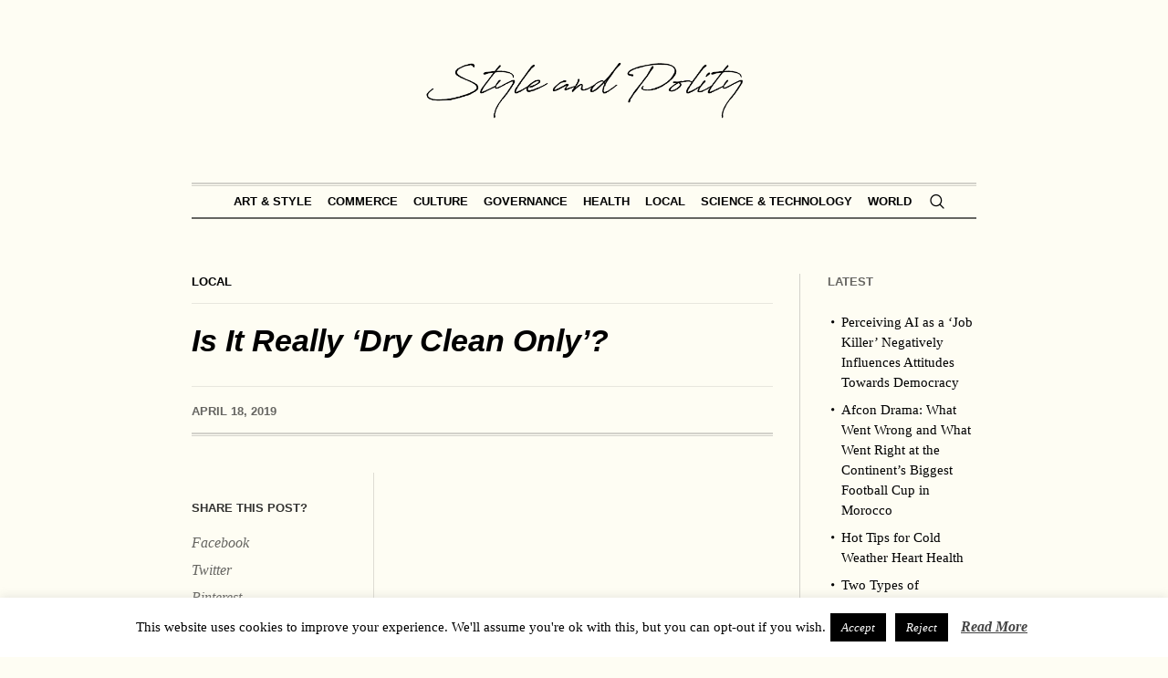

--- FILE ---
content_type: text/html; charset=UTF-8
request_url: https://styleandpolity.com/local/2019/04/18/is-it-really-dry-clean-only
body_size: 19032
content:
<!DOCTYPE html>
<html lang="en-US" class="cmsmasters_html">
<head>
<meta charset="UTF-8" />
<meta name="viewport" content="width=device-width, initial-scale=1, maximum-scale=1" />
<meta name="format-detection" content="telephone=no" />
<link rel="profile" href="//gmpg.org/xfn/11" />
<link rel="pingback" href="https://styleandpolity.com/xmlrpc.php" />
<title>Is It Really &#8216;Dry Clean Only&#8217;? &#8211; Style and Polity</title>
<meta name='robots' content='max-image-preview:large' />
	<style>img:is([sizes="auto" i], [sizes^="auto," i]) { contain-intrinsic-size: 3000px 1500px }</style>
	<link rel='dns-prefetch' href='//fonts.googleapis.com' />
<link rel='dns-prefetch' href='//www.googletagmanager.com' />
<link rel="alternate" type="application/rss+xml" title="Style and Polity &raquo; Feed" href="https://styleandpolity.com/feed" />
<link rel="alternate" type="application/rss+xml" title="Style and Polity &raquo; Comments Feed" href="https://styleandpolity.com/comments/feed" />
<link rel="alternate" type="application/rss+xml" title="Style and Polity &raquo; Is It Really &#8216;Dry Clean Only&#8217;? Comments Feed" href="https://styleandpolity.com/local/2019/04/18/is-it-really-dry-clean-only/%20/feed" />
<script type="text/javascript">
/* <![CDATA[ */
window._wpemojiSettings = {"baseUrl":"https:\/\/s.w.org\/images\/core\/emoji\/16.0.1\/72x72\/","ext":".png","svgUrl":"https:\/\/s.w.org\/images\/core\/emoji\/16.0.1\/svg\/","svgExt":".svg","source":{"concatemoji":"https:\/\/styleandpolity.com\/wp-includes\/js\/wp-emoji-release.min.js?ver=6.8.3"}};
/*! This file is auto-generated */
!function(s,n){var o,i,e;function c(e){try{var t={supportTests:e,timestamp:(new Date).valueOf()};sessionStorage.setItem(o,JSON.stringify(t))}catch(e){}}function p(e,t,n){e.clearRect(0,0,e.canvas.width,e.canvas.height),e.fillText(t,0,0);var t=new Uint32Array(e.getImageData(0,0,e.canvas.width,e.canvas.height).data),a=(e.clearRect(0,0,e.canvas.width,e.canvas.height),e.fillText(n,0,0),new Uint32Array(e.getImageData(0,0,e.canvas.width,e.canvas.height).data));return t.every(function(e,t){return e===a[t]})}function u(e,t){e.clearRect(0,0,e.canvas.width,e.canvas.height),e.fillText(t,0,0);for(var n=e.getImageData(16,16,1,1),a=0;a<n.data.length;a++)if(0!==n.data[a])return!1;return!0}function f(e,t,n,a){switch(t){case"flag":return n(e,"\ud83c\udff3\ufe0f\u200d\u26a7\ufe0f","\ud83c\udff3\ufe0f\u200b\u26a7\ufe0f")?!1:!n(e,"\ud83c\udde8\ud83c\uddf6","\ud83c\udde8\u200b\ud83c\uddf6")&&!n(e,"\ud83c\udff4\udb40\udc67\udb40\udc62\udb40\udc65\udb40\udc6e\udb40\udc67\udb40\udc7f","\ud83c\udff4\u200b\udb40\udc67\u200b\udb40\udc62\u200b\udb40\udc65\u200b\udb40\udc6e\u200b\udb40\udc67\u200b\udb40\udc7f");case"emoji":return!a(e,"\ud83e\udedf")}return!1}function g(e,t,n,a){var r="undefined"!=typeof WorkerGlobalScope&&self instanceof WorkerGlobalScope?new OffscreenCanvas(300,150):s.createElement("canvas"),o=r.getContext("2d",{willReadFrequently:!0}),i=(o.textBaseline="top",o.font="600 32px Arial",{});return e.forEach(function(e){i[e]=t(o,e,n,a)}),i}function t(e){var t=s.createElement("script");t.src=e,t.defer=!0,s.head.appendChild(t)}"undefined"!=typeof Promise&&(o="wpEmojiSettingsSupports",i=["flag","emoji"],n.supports={everything:!0,everythingExceptFlag:!0},e=new Promise(function(e){s.addEventListener("DOMContentLoaded",e,{once:!0})}),new Promise(function(t){var n=function(){try{var e=JSON.parse(sessionStorage.getItem(o));if("object"==typeof e&&"number"==typeof e.timestamp&&(new Date).valueOf()<e.timestamp+604800&&"object"==typeof e.supportTests)return e.supportTests}catch(e){}return null}();if(!n){if("undefined"!=typeof Worker&&"undefined"!=typeof OffscreenCanvas&&"undefined"!=typeof URL&&URL.createObjectURL&&"undefined"!=typeof Blob)try{var e="postMessage("+g.toString()+"("+[JSON.stringify(i),f.toString(),p.toString(),u.toString()].join(",")+"));",a=new Blob([e],{type:"text/javascript"}),r=new Worker(URL.createObjectURL(a),{name:"wpTestEmojiSupports"});return void(r.onmessage=function(e){c(n=e.data),r.terminate(),t(n)})}catch(e){}c(n=g(i,f,p,u))}t(n)}).then(function(e){for(var t in e)n.supports[t]=e[t],n.supports.everything=n.supports.everything&&n.supports[t],"flag"!==t&&(n.supports.everythingExceptFlag=n.supports.everythingExceptFlag&&n.supports[t]);n.supports.everythingExceptFlag=n.supports.everythingExceptFlag&&!n.supports.flag,n.DOMReady=!1,n.readyCallback=function(){n.DOMReady=!0}}).then(function(){return e}).then(function(){var e;n.supports.everything||(n.readyCallback(),(e=n.source||{}).concatemoji?t(e.concatemoji):e.wpemoji&&e.twemoji&&(t(e.twemoji),t(e.wpemoji)))}))}((window,document),window._wpemojiSettings);
/* ]]> */
</script>
<!-- styleandpolity.com is managing ads with Advanced Ads 2.0.7 – https://wpadvancedads.com/ --><script id="style-ready">
			window.advanced_ads_ready=function(e,a){a=a||"complete";var d=function(e){return"interactive"===a?"loading"!==e:"complete"===e};d(document.readyState)?e():document.addEventListener("readystatechange",(function(a){d(a.target.readyState)&&e()}),{once:"interactive"===a})},window.advanced_ads_ready_queue=window.advanced_ads_ready_queue||[];		</script>
		<link rel='stylesheet' id='layerslider-css' href='https://styleandpolity.com/wp-content/plugins/LayerSlider/assets/static/layerslider/css/layerslider.css?ver=8.1.2' type='text/css' media='all' />
<style id='wp-emoji-styles-inline-css' type='text/css'>

	img.wp-smiley, img.emoji {
		display: inline !important;
		border: none !important;
		box-shadow: none !important;
		height: 1em !important;
		width: 1em !important;
		margin: 0 0.07em !important;
		vertical-align: -0.1em !important;
		background: none !important;
		padding: 0 !important;
	}
</style>
<link rel='stylesheet' id='wp-block-library-css' href='https://styleandpolity.com/wp-includes/css/dist/block-library/style.min.css?ver=6.8.3' type='text/css' media='all' />
<style id='classic-theme-styles-inline-css' type='text/css'>
/*! This file is auto-generated */
.wp-block-button__link{color:#fff;background-color:#32373c;border-radius:9999px;box-shadow:none;text-decoration:none;padding:calc(.667em + 2px) calc(1.333em + 2px);font-size:1.125em}.wp-block-file__button{background:#32373c;color:#fff;text-decoration:none}
</style>
<style id='global-styles-inline-css' type='text/css'>
:root{--wp--preset--aspect-ratio--square: 1;--wp--preset--aspect-ratio--4-3: 4/3;--wp--preset--aspect-ratio--3-4: 3/4;--wp--preset--aspect-ratio--3-2: 3/2;--wp--preset--aspect-ratio--2-3: 2/3;--wp--preset--aspect-ratio--16-9: 16/9;--wp--preset--aspect-ratio--9-16: 9/16;--wp--preset--color--black: #000000;--wp--preset--color--cyan-bluish-gray: #abb8c3;--wp--preset--color--white: #ffffff;--wp--preset--color--pale-pink: #f78da7;--wp--preset--color--vivid-red: #cf2e2e;--wp--preset--color--luminous-vivid-orange: #ff6900;--wp--preset--color--luminous-vivid-amber: #fcb900;--wp--preset--color--light-green-cyan: #7bdcb5;--wp--preset--color--vivid-green-cyan: #00d084;--wp--preset--color--pale-cyan-blue: #8ed1fc;--wp--preset--color--vivid-cyan-blue: #0693e3;--wp--preset--color--vivid-purple: #9b51e0;--wp--preset--color--color-1: #000000;--wp--preset--color--color-2: #ffffff;--wp--preset--color--color-3: #000000;--wp--preset--color--color-4: #000000;--wp--preset--color--color-5: #000000;--wp--preset--color--color-6: #f4f4f4;--wp--preset--color--color-7: #d4d4d4;--wp--preset--color--color-8: #dfdfdf;--wp--preset--gradient--vivid-cyan-blue-to-vivid-purple: linear-gradient(135deg,rgba(6,147,227,1) 0%,rgb(155,81,224) 100%);--wp--preset--gradient--light-green-cyan-to-vivid-green-cyan: linear-gradient(135deg,rgb(122,220,180) 0%,rgb(0,208,130) 100%);--wp--preset--gradient--luminous-vivid-amber-to-luminous-vivid-orange: linear-gradient(135deg,rgba(252,185,0,1) 0%,rgba(255,105,0,1) 100%);--wp--preset--gradient--luminous-vivid-orange-to-vivid-red: linear-gradient(135deg,rgba(255,105,0,1) 0%,rgb(207,46,46) 100%);--wp--preset--gradient--very-light-gray-to-cyan-bluish-gray: linear-gradient(135deg,rgb(238,238,238) 0%,rgb(169,184,195) 100%);--wp--preset--gradient--cool-to-warm-spectrum: linear-gradient(135deg,rgb(74,234,220) 0%,rgb(151,120,209) 20%,rgb(207,42,186) 40%,rgb(238,44,130) 60%,rgb(251,105,98) 80%,rgb(254,248,76) 100%);--wp--preset--gradient--blush-light-purple: linear-gradient(135deg,rgb(255,206,236) 0%,rgb(152,150,240) 100%);--wp--preset--gradient--blush-bordeaux: linear-gradient(135deg,rgb(254,205,165) 0%,rgb(254,45,45) 50%,rgb(107,0,62) 100%);--wp--preset--gradient--luminous-dusk: linear-gradient(135deg,rgb(255,203,112) 0%,rgb(199,81,192) 50%,rgb(65,88,208) 100%);--wp--preset--gradient--pale-ocean: linear-gradient(135deg,rgb(255,245,203) 0%,rgb(182,227,212) 50%,rgb(51,167,181) 100%);--wp--preset--gradient--electric-grass: linear-gradient(135deg,rgb(202,248,128) 0%,rgb(113,206,126) 100%);--wp--preset--gradient--midnight: linear-gradient(135deg,rgb(2,3,129) 0%,rgb(40,116,252) 100%);--wp--preset--font-size--small: 13px;--wp--preset--font-size--medium: 20px;--wp--preset--font-size--large: 36px;--wp--preset--font-size--x-large: 42px;--wp--preset--spacing--20: 0.44rem;--wp--preset--spacing--30: 0.67rem;--wp--preset--spacing--40: 1rem;--wp--preset--spacing--50: 1.5rem;--wp--preset--spacing--60: 2.25rem;--wp--preset--spacing--70: 3.38rem;--wp--preset--spacing--80: 5.06rem;--wp--preset--shadow--natural: 6px 6px 9px rgba(0, 0, 0, 0.2);--wp--preset--shadow--deep: 12px 12px 50px rgba(0, 0, 0, 0.4);--wp--preset--shadow--sharp: 6px 6px 0px rgba(0, 0, 0, 0.2);--wp--preset--shadow--outlined: 6px 6px 0px -3px rgba(255, 255, 255, 1), 6px 6px rgba(0, 0, 0, 1);--wp--preset--shadow--crisp: 6px 6px 0px rgba(0, 0, 0, 1);}:where(.is-layout-flex){gap: 0.5em;}:where(.is-layout-grid){gap: 0.5em;}body .is-layout-flex{display: flex;}.is-layout-flex{flex-wrap: wrap;align-items: center;}.is-layout-flex > :is(*, div){margin: 0;}body .is-layout-grid{display: grid;}.is-layout-grid > :is(*, div){margin: 0;}:where(.wp-block-columns.is-layout-flex){gap: 2em;}:where(.wp-block-columns.is-layout-grid){gap: 2em;}:where(.wp-block-post-template.is-layout-flex){gap: 1.25em;}:where(.wp-block-post-template.is-layout-grid){gap: 1.25em;}.has-black-color{color: var(--wp--preset--color--black) !important;}.has-cyan-bluish-gray-color{color: var(--wp--preset--color--cyan-bluish-gray) !important;}.has-white-color{color: var(--wp--preset--color--white) !important;}.has-pale-pink-color{color: var(--wp--preset--color--pale-pink) !important;}.has-vivid-red-color{color: var(--wp--preset--color--vivid-red) !important;}.has-luminous-vivid-orange-color{color: var(--wp--preset--color--luminous-vivid-orange) !important;}.has-luminous-vivid-amber-color{color: var(--wp--preset--color--luminous-vivid-amber) !important;}.has-light-green-cyan-color{color: var(--wp--preset--color--light-green-cyan) !important;}.has-vivid-green-cyan-color{color: var(--wp--preset--color--vivid-green-cyan) !important;}.has-pale-cyan-blue-color{color: var(--wp--preset--color--pale-cyan-blue) !important;}.has-vivid-cyan-blue-color{color: var(--wp--preset--color--vivid-cyan-blue) !important;}.has-vivid-purple-color{color: var(--wp--preset--color--vivid-purple) !important;}.has-black-background-color{background-color: var(--wp--preset--color--black) !important;}.has-cyan-bluish-gray-background-color{background-color: var(--wp--preset--color--cyan-bluish-gray) !important;}.has-white-background-color{background-color: var(--wp--preset--color--white) !important;}.has-pale-pink-background-color{background-color: var(--wp--preset--color--pale-pink) !important;}.has-vivid-red-background-color{background-color: var(--wp--preset--color--vivid-red) !important;}.has-luminous-vivid-orange-background-color{background-color: var(--wp--preset--color--luminous-vivid-orange) !important;}.has-luminous-vivid-amber-background-color{background-color: var(--wp--preset--color--luminous-vivid-amber) !important;}.has-light-green-cyan-background-color{background-color: var(--wp--preset--color--light-green-cyan) !important;}.has-vivid-green-cyan-background-color{background-color: var(--wp--preset--color--vivid-green-cyan) !important;}.has-pale-cyan-blue-background-color{background-color: var(--wp--preset--color--pale-cyan-blue) !important;}.has-vivid-cyan-blue-background-color{background-color: var(--wp--preset--color--vivid-cyan-blue) !important;}.has-vivid-purple-background-color{background-color: var(--wp--preset--color--vivid-purple) !important;}.has-black-border-color{border-color: var(--wp--preset--color--black) !important;}.has-cyan-bluish-gray-border-color{border-color: var(--wp--preset--color--cyan-bluish-gray) !important;}.has-white-border-color{border-color: var(--wp--preset--color--white) !important;}.has-pale-pink-border-color{border-color: var(--wp--preset--color--pale-pink) !important;}.has-vivid-red-border-color{border-color: var(--wp--preset--color--vivid-red) !important;}.has-luminous-vivid-orange-border-color{border-color: var(--wp--preset--color--luminous-vivid-orange) !important;}.has-luminous-vivid-amber-border-color{border-color: var(--wp--preset--color--luminous-vivid-amber) !important;}.has-light-green-cyan-border-color{border-color: var(--wp--preset--color--light-green-cyan) !important;}.has-vivid-green-cyan-border-color{border-color: var(--wp--preset--color--vivid-green-cyan) !important;}.has-pale-cyan-blue-border-color{border-color: var(--wp--preset--color--pale-cyan-blue) !important;}.has-vivid-cyan-blue-border-color{border-color: var(--wp--preset--color--vivid-cyan-blue) !important;}.has-vivid-purple-border-color{border-color: var(--wp--preset--color--vivid-purple) !important;}.has-vivid-cyan-blue-to-vivid-purple-gradient-background{background: var(--wp--preset--gradient--vivid-cyan-blue-to-vivid-purple) !important;}.has-light-green-cyan-to-vivid-green-cyan-gradient-background{background: var(--wp--preset--gradient--light-green-cyan-to-vivid-green-cyan) !important;}.has-luminous-vivid-amber-to-luminous-vivid-orange-gradient-background{background: var(--wp--preset--gradient--luminous-vivid-amber-to-luminous-vivid-orange) !important;}.has-luminous-vivid-orange-to-vivid-red-gradient-background{background: var(--wp--preset--gradient--luminous-vivid-orange-to-vivid-red) !important;}.has-very-light-gray-to-cyan-bluish-gray-gradient-background{background: var(--wp--preset--gradient--very-light-gray-to-cyan-bluish-gray) !important;}.has-cool-to-warm-spectrum-gradient-background{background: var(--wp--preset--gradient--cool-to-warm-spectrum) !important;}.has-blush-light-purple-gradient-background{background: var(--wp--preset--gradient--blush-light-purple) !important;}.has-blush-bordeaux-gradient-background{background: var(--wp--preset--gradient--blush-bordeaux) !important;}.has-luminous-dusk-gradient-background{background: var(--wp--preset--gradient--luminous-dusk) !important;}.has-pale-ocean-gradient-background{background: var(--wp--preset--gradient--pale-ocean) !important;}.has-electric-grass-gradient-background{background: var(--wp--preset--gradient--electric-grass) !important;}.has-midnight-gradient-background{background: var(--wp--preset--gradient--midnight) !important;}.has-small-font-size{font-size: var(--wp--preset--font-size--small) !important;}.has-medium-font-size{font-size: var(--wp--preset--font-size--medium) !important;}.has-large-font-size{font-size: var(--wp--preset--font-size--large) !important;}.has-x-large-font-size{font-size: var(--wp--preset--font-size--x-large) !important;}
:where(.wp-block-post-template.is-layout-flex){gap: 1.25em;}:where(.wp-block-post-template.is-layout-grid){gap: 1.25em;}
:where(.wp-block-columns.is-layout-flex){gap: 2em;}:where(.wp-block-columns.is-layout-grid){gap: 2em;}
:root :where(.wp-block-pullquote){font-size: 1.5em;line-height: 1.6;}
</style>
<link rel='stylesheet' id='contact-form-7-css' href='https://styleandpolity.com/wp-content/plugins/contact-form-7/includes/css/styles.css?ver=6.1.4' type='text/css' media='all' />
<link rel='stylesheet' id='cookie-law-info-css' href='https://styleandpolity.com/wp-content/plugins/cookie-law-info/legacy/public/css/cookie-law-info-public.css?ver=3.3.9.1' type='text/css' media='all' />
<link rel='stylesheet' id='cookie-law-info-gdpr-css' href='https://styleandpolity.com/wp-content/plugins/cookie-law-info/legacy/public/css/cookie-law-info-gdpr.css?ver=3.3.9.1' type='text/css' media='all' />
<link rel='stylesheet' id='uaf_client_css-css' href='https://styleandpolity.com/wp-content/uploads/useanyfont/uaf.css?ver=1764528884' type='text/css' media='all' />
<link rel='stylesheet' id='the-newspaper-theme-style-css' href='https://styleandpolity.com/wp-content/themes/the-newspaper/style.css?ver=1.0.0' type='text/css' media='screen, print' />
<link rel='stylesheet' id='the-newspaper-style-css' href='https://styleandpolity.com/wp-content/themes/the-newspaper/theme-framework/theme-style/css/style.css?ver=1.0.0' type='text/css' media='screen, print' />
<style id='the-newspaper-style-inline-css' type='text/css'>

	.header_mid .header_mid_inner .logo_wrap {
		width : 547px;
	}

	.header_mid_inner .logo img.logo_retina {
		width : 1228.5px;
	}


		.headline_aligner, 
		.cmsmasters_breadcrumbs_aligner {
			min-height:102px;
		}
		

		#page .cmsmasters_social_icon_color.cmsmasters_social_icon_1 {
			color:#000000;
		}
					
		#page .cmsmasters_social_icon_color.cmsmasters_social_icon_1:hover {
			color:rgba(0,0,0,0.6);
		}
					

		
		a.cmsmasters_cat_9 {
			color:#000000;
		}	
	

	.header_top {
		height : 50px;
	}
	
	.header_mid {
		height : 200px;
	}
	
	.header_bot {
		height : 40px;
	}
	
	#page.cmsmasters_heading_after_header #middle, 
	#page.cmsmasters_heading_under_header #middle .headline .headline_outer {
		padding-top : 200px;
	}
	
	#page.cmsmasters_heading_after_header.enable_header_top #middle, 
	#page.cmsmasters_heading_under_header.enable_header_top #middle .headline .headline_outer {
		padding-top : 250px;
	}
	
	#page.cmsmasters_heading_after_header.enable_header_bottom #middle, 
	#page.cmsmasters_heading_under_header.enable_header_bottom #middle .headline .headline_outer {
		padding-top : 240px;
	}
	
	#page.cmsmasters_heading_after_header.enable_header_top.enable_header_bottom #middle, 
	#page.cmsmasters_heading_under_header.enable_header_top.enable_header_bottom #middle .headline .headline_outer {
		padding-top : 290px;
	}
	
	@media only screen and (max-width: 1024px) {
		.header_top,
		.header_mid,
		.header_bot {
			height : auto;
		}
		
		.header_mid .header_mid_inner .header_mid_inner_cont > div {
			height : 164px;
		}
		
		#page.cmsmasters_heading_after_header #middle, 
		#page.cmsmasters_heading_under_header #middle .headline .headline_outer, 
		#page.cmsmasters_heading_after_header.enable_header_top #middle, 
		#page.cmsmasters_heading_under_header.enable_header_top #middle .headline .headline_outer, 
		#page.cmsmasters_heading_after_header.enable_header_bottom #middle, 
		#page.cmsmasters_heading_under_header.enable_header_bottom #middle .headline .headline_outer, 
		#page.cmsmasters_heading_after_header.enable_header_top.enable_header_bottom #middle, 
		#page.cmsmasters_heading_under_header.enable_header_top.enable_header_bottom #middle .headline .headline_outer {
			padding-top : 0 !important;
		}
	}
	
	@media only screen and (max-width: 768px) {
		.header_mid .header_mid_inner .header_mid_inner_cont > div, 
		.header_bot .header_bot_inner .header_mid_inner_cont > div {
			height:auto;
		}
	}
.cmsmasters_bottom_sidebar_list li {
    margin:0;
    padding:6px 0  0;

.cmsmasters_bottom_sidebar_list li:before {
    content: none;
}
</style>
<link rel='stylesheet' id='the-newspaper-adaptive-css' href='https://styleandpolity.com/wp-content/themes/the-newspaper/theme-framework/theme-style/css/adaptive.css?ver=1.0.0' type='text/css' media='screen, print' />
<link rel='stylesheet' id='the-newspaper-retina-css' href='https://styleandpolity.com/wp-content/themes/the-newspaper/theme-framework/theme-style/css/retina.css?ver=1.0.0' type='text/css' media='screen' />
<link rel='stylesheet' id='the-newspaper-icons-css' href='https://styleandpolity.com/wp-content/themes/the-newspaper/css/fontello.css?ver=1.0.0' type='text/css' media='screen' />
<link rel='stylesheet' id='the-newspaper-icons-custom-css' href='https://styleandpolity.com/wp-content/themes/the-newspaper/theme-vars/theme-style/css/fontello-custom.css?ver=1.0.0' type='text/css' media='screen' />
<link rel='stylesheet' id='animate-css' href='https://styleandpolity.com/wp-content/themes/the-newspaper/css/animate.css?ver=1.0.0' type='text/css' media='screen' />
<link rel='stylesheet' id='ilightbox-css' href='https://styleandpolity.com/wp-content/themes/the-newspaper/css/ilightbox.css?ver=2.2.0' type='text/css' media='screen' />
<link rel='stylesheet' id='ilightbox-skin-dark-css' href='https://styleandpolity.com/wp-content/themes/the-newspaper/css/ilightbox-skins/dark-skin.css?ver=2.2.0' type='text/css' media='screen' />
<link rel='stylesheet' id='the-newspaper-fonts-schemes-css' href='https://styleandpolity.com/wp-content/uploads/cmsmasters_styles/the-newspaper.css?ver=1.0.0' type='text/css' media='screen' />
<link rel='stylesheet' id='google-fonts-css' href='//fonts.googleapis.com/css?family=Oswald%3A200%2C300%2C400%2C500%2C600%2C700&#038;ver=6.8.3' type='text/css' media='all' />
<link rel='stylesheet' id='the-newspaper-theme-vars-style-css' href='https://styleandpolity.com/wp-content/themes/the-newspaper/theme-vars/theme-style/css/vars-style.css?ver=1.0.0' type='text/css' media='screen, print' />
<link rel='stylesheet' id='the-newspaper-gutenberg-frontend-style-css' href='https://styleandpolity.com/wp-content/themes/the-newspaper/gutenberg/cmsmasters-framework/theme-style/css/frontend-style.css?ver=1.0.0' type='text/css' media='screen' />
<link rel='stylesheet' id='wp-add-custom-css-css' href='https://styleandpolity.com?display_custom_css=css&#038;ver=6.8.3' type='text/css' media='all' />
<script type="text/javascript" src="https://styleandpolity.com/wp-includes/js/jquery/jquery.min.js?ver=3.7.1" id="jquery-core-js"></script>
<script type="text/javascript" src="https://styleandpolity.com/wp-includes/js/jquery/jquery-migrate.min.js?ver=3.4.1" id="jquery-migrate-js"></script>
<script type="text/javascript" id="layerslider-utils-js-extra">
/* <![CDATA[ */
var LS_Meta = {"v":"8.1.2","fixGSAP":"1"};
/* ]]> */
</script>
<script type="text/javascript" src="https://styleandpolity.com/wp-content/plugins/LayerSlider/assets/static/layerslider/js/layerslider.utils.js?ver=8.1.2" id="layerslider-utils-js"></script>
<script type="text/javascript" src="https://styleandpolity.com/wp-content/plugins/LayerSlider/assets/static/layerslider/js/layerslider.kreaturamedia.jquery.js?ver=8.1.2" id="layerslider-js"></script>
<script type="text/javascript" src="https://styleandpolity.com/wp-content/plugins/LayerSlider/assets/static/layerslider/js/layerslider.transitions.js?ver=8.1.2" id="layerslider-transitions-js"></script>
<script type="text/javascript" id="cookie-law-info-js-extra">
/* <![CDATA[ */
var Cli_Data = {"nn_cookie_ids":[],"cookielist":[],"non_necessary_cookies":[],"ccpaEnabled":"","ccpaRegionBased":"","ccpaBarEnabled":"","strictlyEnabled":["necessary","obligatoire"],"ccpaType":"gdpr","js_blocking":"","custom_integration":"","triggerDomRefresh":"","secure_cookies":""};
var cli_cookiebar_settings = {"animate_speed_hide":"500","animate_speed_show":"500","background":"#FFF","border":"#b1a6a6c2","border_on":"","button_1_button_colour":"#000","button_1_button_hover":"#000000","button_1_link_colour":"#fff","button_1_as_button":"1","button_1_new_win":"","button_2_button_colour":"#333","button_2_button_hover":"#292929","button_2_link_colour":"#444","button_2_as_button":"","button_2_hidebar":"","button_3_button_colour":"#000","button_3_button_hover":"#000000","button_3_link_colour":"#fff","button_3_as_button":"1","button_3_new_win":"","button_4_button_colour":"#000","button_4_button_hover":"#000000","button_4_link_colour":"#fff","button_4_as_button":"1","button_7_button_colour":"#61a229","button_7_button_hover":"#4e8221","button_7_link_colour":"#fff","button_7_as_button":"1","button_7_new_win":"","font_family":"inherit","header_fix":"","notify_animate_hide":"1","notify_animate_show":"","notify_div_id":"#cookie-law-info-bar","notify_position_horizontal":"right","notify_position_vertical":"bottom","scroll_close":"","scroll_close_reload":"","accept_close_reload":"","reject_close_reload":"","showagain_tab":"","showagain_background":"#fff","showagain_border":"#000","showagain_div_id":"#cookie-law-info-again","showagain_x_position":"100px","text":"#000","show_once_yn":"","show_once":"10000","logging_on":"","as_popup":"","popup_overlay":"1","bar_heading_text":"","cookie_bar_as":"banner","popup_showagain_position":"bottom-right","widget_position":"left"};
var log_object = {"ajax_url":"https:\/\/styleandpolity.com\/wp-admin\/admin-ajax.php"};
/* ]]> */
</script>
<script type="text/javascript" src="https://styleandpolity.com/wp-content/plugins/cookie-law-info/legacy/public/js/cookie-law-info-public.js?ver=3.3.9.1" id="cookie-law-info-js"></script>
<script type="text/javascript" src="https://styleandpolity.com/wp-content/plugins/revslider/public/assets/js/rbtools.min.js?ver=6.5.18" async id="tp-tools-js"></script>
<script type="text/javascript" src="https://styleandpolity.com/wp-content/plugins/revslider/public/assets/js/rs6.min.js?ver=6.5.31" async id="revmin-js"></script>
<script type="text/javascript" src="https://styleandpolity.com/wp-content/themes/the-newspaper/js/debounced-resize.min.js?ver=1.0.0" id="debounced-resize-js"></script>
<script type="text/javascript" src="https://styleandpolity.com/wp-content/themes/the-newspaper/js/modernizr.min.js?ver=1.0.0" id="modernizr-js"></script>
<script type="text/javascript" src="https://styleandpolity.com/wp-content/themes/the-newspaper/js/respond.min.js?ver=1.0.0" id="respond-js"></script>
<script type="text/javascript" src="https://styleandpolity.com/wp-content/themes/the-newspaper/js/jquery.iLightBox.min.js?ver=2.2.0" id="iLightBox-js"></script>
<meta name="generator" content="Powered by LayerSlider 8.1.2 - Build Heros, Sliders, and Popups. Create Animations and Beautiful, Rich Web Content as Easy as Never Before on WordPress." />
<!-- LayerSlider updates and docs at: https://layerslider.com -->
<link rel="https://api.w.org/" href="https://styleandpolity.com/wp-json/" /><link rel="alternate" title="JSON" type="application/json" href="https://styleandpolity.com/wp-json/wp/v2/posts/16766" /><link rel="EditURI" type="application/rsd+xml" title="RSD" href="https://styleandpolity.com/xmlrpc.php?rsd" />
<meta name="generator" content="WordPress 6.8.3" />
<link rel="canonical" href="https://styleandpolity.com/local/2019/04/18/is-it-really-dry-clean-only/%20" />
<link rel='shortlink' href='https://styleandpolity.com/?p=16766' />
<link rel="alternate" title="oEmbed (JSON)" type="application/json+oembed" href="https://styleandpolity.com/wp-json/oembed/1.0/embed?url=https%3A%2F%2Fstyleandpolity.com%2Flocal%2F2019%2F04%2F18%2Fis-it-really-dry-clean-only%2F%2520" />
<link rel="alternate" title="oEmbed (XML)" type="text/xml+oembed" href="https://styleandpolity.com/wp-json/oembed/1.0/embed?url=https%3A%2F%2Fstyleandpolity.com%2Flocal%2F2019%2F04%2F18%2Fis-it-really-dry-clean-only%2F%2520&#038;format=xml" />
<!-- start Simple Custom CSS and JS -->
<style type="text/css">
.cmsmasters_archive_item_type span {
    display: none;
}

#bottom {
    z-index: 1 !important;
}
}
</style>
<!-- end Simple Custom CSS and JS -->
<!-- start Simple Custom CSS and JS -->
<script type="text/javascript">
jQuery(document).ready(function(){
    //var str = jQuery('.cmsmasters_archive_item_user_name').text().replace(/By:/g, '');
	//jQuery('div').text(str);
});
</script>
<!-- end Simple Custom CSS and JS -->
<!-- FIFU:meta:begin:image -->
<meta property="og:image" content="https://media.eurekalert.org/multimedia_prod/pub/web/198730_web.jpg" />
<!-- FIFU:meta:end:image --><!-- FIFU:meta:begin:twitter -->
<meta name="twitter:card" content="summary_large_image" />
<meta name="twitter:title" content="Is It Really &#8216;Dry Clean Only&#8217;?" />
<meta name="twitter:description" content="" />
<meta name="twitter:image" content="https://media.eurekalert.org/multimedia_prod/pub/web/198730_web.jpg" />
<!-- FIFU:meta:end:twitter --><meta name="generator" content="Site Kit by Google 1.168.0" /><meta name="generator" content="Powered by Slider Revolution 6.5.31 - responsive, Mobile-Friendly Slider Plugin for WordPress with comfortable drag and drop interface." />
<link rel="icon" href="https://styleandpolity.com/wp-content/uploads/2020/04/cropped-styleandpolityblkfavsm-32x32.png" sizes="32x32" />
<link rel="icon" href="https://styleandpolity.com/wp-content/uploads/2020/04/cropped-styleandpolityblkfavsm-192x192.png" sizes="192x192" />
<link rel="apple-touch-icon" href="https://styleandpolity.com/wp-content/uploads/2020/04/cropped-styleandpolityblkfavsm-180x180.png" />
<meta name="msapplication-TileImage" content="https://styleandpolity.com/wp-content/uploads/2020/04/cropped-styleandpolityblkfavsm-270x270.png" />

<!-- FIFU:jsonld:begin -->
<script type="application/ld+json">{"@context":"https://schema.org","@type":"BlogPosting","headline":"Is It Really &#8216;Dry Clean Only&#8217;?","url":"https://styleandpolity.com/local/2019/04/18/is-it-really-dry-clean-only/%20","mainEntityOfPage":"https://styleandpolity.com/local/2019/04/18/is-it-really-dry-clean-only/%20","image":[{"@type":"ImageObject","url":"https://media.eurekalert.org/multimedia_prod/pub/web/198730_web.jpg"}],"datePublished":"2019-04-19T04:08:48+00:00","dateModified":"2019-04-19T04:08:48+00:00","author":{"@type":"Person","name":"sp","url":"https://styleandpolity.com/author/spsite4545ryuiuyrseuaca11"}}</script>
<!-- FIFU:jsonld:end -->
<script>function setREVStartSize(e){
			//window.requestAnimationFrame(function() {
				window.RSIW = window.RSIW===undefined ? window.innerWidth : window.RSIW;
				window.RSIH = window.RSIH===undefined ? window.innerHeight : window.RSIH;
				try {
					var pw = document.getElementById(e.c).parentNode.offsetWidth,
						newh;
					pw = pw===0 || isNaN(pw) || (e.l=="fullwidth" || e.layout=="fullwidth") ? window.RSIW : pw;
					e.tabw = e.tabw===undefined ? 0 : parseInt(e.tabw);
					e.thumbw = e.thumbw===undefined ? 0 : parseInt(e.thumbw);
					e.tabh = e.tabh===undefined ? 0 : parseInt(e.tabh);
					e.thumbh = e.thumbh===undefined ? 0 : parseInt(e.thumbh);
					e.tabhide = e.tabhide===undefined ? 0 : parseInt(e.tabhide);
					e.thumbhide = e.thumbhide===undefined ? 0 : parseInt(e.thumbhide);
					e.mh = e.mh===undefined || e.mh=="" || e.mh==="auto" ? 0 : parseInt(e.mh,0);
					if(e.layout==="fullscreen" || e.l==="fullscreen")
						newh = Math.max(e.mh,window.RSIH);
					else{
						e.gw = Array.isArray(e.gw) ? e.gw : [e.gw];
						for (var i in e.rl) if (e.gw[i]===undefined || e.gw[i]===0) e.gw[i] = e.gw[i-1];
						e.gh = e.el===undefined || e.el==="" || (Array.isArray(e.el) && e.el.length==0)? e.gh : e.el;
						e.gh = Array.isArray(e.gh) ? e.gh : [e.gh];
						for (var i in e.rl) if (e.gh[i]===undefined || e.gh[i]===0) e.gh[i] = e.gh[i-1];
											
						var nl = new Array(e.rl.length),
							ix = 0,
							sl;
						e.tabw = e.tabhide>=pw ? 0 : e.tabw;
						e.thumbw = e.thumbhide>=pw ? 0 : e.thumbw;
						e.tabh = e.tabhide>=pw ? 0 : e.tabh;
						e.thumbh = e.thumbhide>=pw ? 0 : e.thumbh;
						for (var i in e.rl) nl[i] = e.rl[i]<window.RSIW ? 0 : e.rl[i];
						sl = nl[0];
						for (var i in nl) if (sl>nl[i] && nl[i]>0) { sl = nl[i]; ix=i;}
						var m = pw>(e.gw[ix]+e.tabw+e.thumbw) ? 1 : (pw-(e.tabw+e.thumbw)) / (e.gw[ix]);
						newh =  (e.gh[ix] * m) + (e.tabh + e.thumbh);
					}
					var el = document.getElementById(e.c);
					if (el!==null && el) el.style.height = newh+"px";
					el = document.getElementById(e.c+"_wrapper");
					if (el!==null && el) {
						el.style.height = newh+"px";
						el.style.display = "block";
					}
				} catch(e){
					console.log("Failure at Presize of Slider:" + e)
				}
			//});
		  };</script>
		<style type="text/css" id="wp-custom-css">
			img.full-width {
  height: auto !important;;
}		</style>
		</head>
<body class="wp-singular post-template-default single single-post postid-16766 single-format-standard wp-theme-the-newspaper aa-prefix-style-">

<div class="cmsmasters_header_search_form">
			<span class="cmsmasters_header_search_form_close cmsmasters_theme_icon_cancel"></span><form method="get" action="https://styleandpolity.com/">
			<div class="cmsmasters_header_search_form_field">
				<button type="submit" class="cmsmasters_theme_icon_search"></button>
				<input type="search" name="s" placeholder="Enter Keywords" value="" />
			</div>
		</form></div>
<!-- Start Page -->
<div id="page" class="chrome_only cmsmasters_liquid fixed_header enable_header_bottom enable_header_centered cmsmasters_heading_after_header hfeed site">

<!-- Start Main -->
<div id="main">

<!-- Start Header -->
<header id="header">
	<div class="header_mid" data-height="200"><div class="header_mid_outer"><div class="header_mid_inner"><div class="header_mid_inner_cont"><div class="logo_wrap"><a href="https://styleandpolity.com/" title="Style and Polity" class="logo">
	<img src="https://styleandpolity.com/wp-content/uploads/2025/04/styleandpolityblk.png" alt="Style and Polity" /><img class="logo_retina" src="https://styleandpolity.com/wp-content/uploads/2025/04/styleandpolityblk.png" alt="Style and Polity" width="1229" height="449" /></a>
</div></div></div></div></div><div class="header_bot" data-height="40"><div class="header_bot_outer"><div class="header_bot_inner"><div class="header_bot_inner_cont"><div class="resp_bot_nav_wrap"><div class="resp_bot_nav_outer"><a class="responsive_nav resp_bot_nav cmsmasters_theme_icon_resp_nav" href="javascript:void(0)"></a></div></div><div class="bot_search_but_wrap"><a href="javascript:void(0)" class="bot_search_but cmsmasters_header_search_but cmsmasters_theme_icon_search"></a></div><!-- Start Navigation --><div class="bot_nav_wrap"><nav><div class="menu-main-menu-container"><ul id="navigation" class="bot_nav navigation"><li id="menu-item-14541" class="menu-item menu-item-type-taxonomy menu-item-object-category menu-item-14541 menu-item-depth-0"><a href="https://styleandpolity.com/./art-style"><span class="nav_item_wrap"><span class="nav_title">Art &#038; Style</span></span></a></li>
<li id="menu-item-14542" class="menu-item menu-item-type-taxonomy menu-item-object-category menu-item-14542 menu-item-depth-0"><a href="https://styleandpolity.com/./commerce"><span class="nav_item_wrap"><span class="nav_title">Commerce</span></span></a></li>
<li id="menu-item-15095" class="menu-item menu-item-type-post_type menu-item-object-page menu-item-15095 menu-item-depth-0"><a href="https://styleandpolity.com/culture"><span class="nav_item_wrap"><span class="nav_title">Culture</span></span></a></li>
<li id="menu-item-14546" class="menu-item menu-item-type-taxonomy menu-item-object-category menu-item-14546 menu-item-depth-0"><a href="https://styleandpolity.com/./governance"><span class="nav_item_wrap"><span class="nav_title">Governance</span></span></a></li>
<li id="menu-item-14544" class="menu-item menu-item-type-taxonomy menu-item-object-category menu-item-14544 menu-item-depth-0"><a href="https://styleandpolity.com/./health"><span class="nav_item_wrap"><span class="nav_title">Health</span></span></a></li>
<li id="menu-item-14545" class="menu-item menu-item-type-taxonomy menu-item-object-category current-post-ancestor current-menu-parent current-post-parent menu-item-14545 menu-item-depth-0"><a href="https://styleandpolity.com/./local"><span class="nav_item_wrap"><span class="nav_title">Local</span></span></a></li>
<li id="menu-item-15098" class="menu-item menu-item-type-post_type menu-item-object-page menu-item-15098 menu-item-depth-0"><a href="https://styleandpolity.com/science-technology"><span class="nav_item_wrap"><span class="nav_title">Science &#038; Technology</span></span></a></li>
<li id="menu-item-14550" class="menu-item menu-item-type-taxonomy menu-item-object-category menu-item-14550 menu-item-depth-0"><a href="https://styleandpolity.com/./world"><span class="nav_item_wrap"><span class="nav_title">World</span></span></a></li>
</ul></div></nav></div><!-- Finish Navigation --></div></div></div></div></header>
<!-- Finish Header -->


<!-- Start Middle -->
<div id="middle">
<div class="headline cmsmasters_color_scheme_default">
				<div class="headline_outer cmsmasters_headline_disabled"></div>
			</div><div class="middle_inner">
<div class="content_wrap r_sidebar">

<!-- Start Content -->
<div class="content entry">
	<div class="blog opened-article"><!-- Start Post Single Article -->
<article id="post-16766" class="cmsmasters_open_post post-16766 post type-post status-publish format-standard has-post-thumbnail hentry category-local tag-fashion tag-science">
	<div class="cmsmasters_post_cont_info_top entry-meta"><span class="cmsmasters_post_category"><a href="https://styleandpolity.com/./local" class="cmsmasters_cat_color cmsmasters_cat_10" rel="category tag">Local</a></span></div><header class="cmsmasters_post_header entry-header"><h2 class="cmsmasters_post_title entry-title">Is It Really &#8216;Dry Clean Only&#8217;?</h2></header><div class="cmsmasters_post_cont_info entry-meta"><span class="cmsmasters_post_date"><abbr class="published" title="April 18, 2019">April 18, 2019</abbr><abbr class="dn date updated" title="April 18, 2019">April 18, 2019</abbr></span></div><div class="cmsmasters_post_content_wrap"><aside class="share_posts">
		<h5 class="share_posts_title">Share this post?</h5>
		<div class="share_posts_inner">
			<a href="https://www.facebook.com/sharer/sharer.php?display=popup&u=https%3A%2F%2Fstyleandpolity.com%2Flocal%2F2019%2F04%2F18%2Fis-it-really-dry-clean-only%2F%2520">Facebook</a>
			<a href="https://twitter.com/intent/tweet?text=Check+out+%27Is+It+Really+%E2%80%98Dry+Clean+Only%E2%80%99%3F%27+on+Style+and+Polity+website&url=https%3A%2F%2Fstyleandpolity.com%2Flocal%2F2019%2F04%2F18%2Fis-it-really-dry-clean-only%2F%2520">Twitter</a>
			<a href="https://pinterest.com/pin/create/button/?url=https%3A%2F%2Fstyleandpolity.com%2Flocal%2F2019%2F04%2F18%2Fis-it-really-dry-clean-only%2F%2520&#038;media=https%3A%2F%2Fmedia.eurekalert.org%2Fmultimedia_prod%2Fpub%2Fweb%2F198730_web.jpg&#038;description=Is%20It%20Really%20&#8216;Dry%20Clean%20Only&#8217;?">Pinterest</a>
		</div>
	</aside>
<div class="cmsmasters_post_content_inner"><div class="cmsmasters_post_content entry-content"><p><iframe title="Why Do Clothes Shrink in the Wash?" width="500" height="281" src="https://www.youtube.com/embed/FFhBaBXJEuk?feature=oembed" frameborder="0" allow="accelerometer; autoplay; clipboard-write; encrypted-media; gyroscope; picture-in-picture; web-share" referrerpolicy="strict-origin-when-cross-origin" allowfullscreen></iframe></p>
<p>Knowing the do&#8217;s and don&#8217;ts of washing your clothes can be difficult, but chemistry has got your back. With a quick lesson in textile chemistry, you&#8217;ll be able to understand the different fabrics that make up your clothes. This week on Reactions, we&#8217;ll explore whether it&#8217;s safe to wash your favorite new shirt at home or if you really need to take it to the dry cleaner&#8217;s.</p>
<p><em>Reactions is a video series produced by the American Chemical Society and PBS Digital Studios</em></p>
<div class="style-after-content" style="margin-top: 10px;margin-bottom: 1px;margin-left: auto;margin-right: auto;text-align: center;" id="style-560884516"><a href="https://www.villaschinosa.store/villaschinosa" aria-label="villaschinosabannernewswire"><img fetchpriority="high" decoding="async" src="https://styleandpolity.com/wp-content/uploads/2018/02/villaschinosabannernewswire-scaled.jpg" alt=""  srcset="https://styleandpolity.com/wp-content/uploads/2018/02/villaschinosabannernewswire-scaled.jpg 2560w, https://styleandpolity.com/wp-content/uploads/2018/02/villaschinosabannernewswire-300x37.jpg 300w, https://styleandpolity.com/wp-content/uploads/2018/02/villaschinosabannernewswire-1024x127.jpg 1024w, https://styleandpolity.com/wp-content/uploads/2018/02/villaschinosabannernewswire-200x25.jpg 200w, https://styleandpolity.com/wp-content/uploads/2018/02/villaschinosabannernewswire-768x95.jpg 768w, https://styleandpolity.com/wp-content/uploads/2018/02/villaschinosabannernewswire-1536x190.jpg 1536w, https://styleandpolity.com/wp-content/uploads/2018/02/villaschinosabannernewswire-2048x253.jpg 2048w, https://styleandpolity.com/wp-content/uploads/2018/02/villaschinosabannernewswire-580x72.jpg 580w, https://styleandpolity.com/wp-content/uploads/2018/02/villaschinosabannernewswire-860x106.jpg 860w, https://styleandpolity.com/wp-content/uploads/2018/02/villaschinosabannernewswire-1160x143.jpg 1160w" sizes="(max-width: 2560px) 100vw, 2560px" class="no-lazyload" width="728" height="90"  style="display: inline-block;" /></a></div><br style="clear: both; display: block; float: none;"/></div></div></div></article>
<!-- Finish Post Single Article -->
<aside class="post_nav"><div class="post_nav_inner"><span class="cmsmasters_prev_post"><span class="post_nav_sub">Previous Post</span><a href="https://styleandpolity.com/culture/2019/04/18/the-secret-to-a-stable-society-a-steady-supply-of-beer-doesnt-hurt/%20" rel="prev">The Secret to a Stable Society? A Steady Supply of Beer Doesn&#8217;t Hurt</a></span><span class="cmsmasters_next_post"><span class="post_nav_sub">Next Post</span><a href="https://styleandpolity.com/perspectives/2019/04/19/intentions-attributed-to-other-people-change-how-we-see-their-actions/%20" rel="next">Intentions Attributed to Other People Change How We See Their Actions</a></span></div></aside>	<div id="respond" class="comment-respond">
		<h3 id="reply-title" class="comment-reply-title">Leave a Reply <small><a rel="nofollow" id="cancel-comment-reply-link" href="/local/2019/04/18/is-it-really-dry-clean-only#respond" style="display:none;">Cancel Reply</a></small></h3><form action="https://styleandpolity.com/wp-comments-post.php" method="post" id="commentform" class="comment-form"><p class="comment-notes">Your email address will not be published.</p>
<p class="comment-form-author">
<input type="text" id="author" name="author" value="" size="35" placeholder="Your name *" />
</p>

<p class="comment-form-email">
<input type="text" id="email" name="email" value="" size="35" placeholder="Your email *" />
</p>

<p class="comment-form-comment"><textarea name="comment" id="comment" cols="67" rows="2" placeholder="Comment"></textarea></p><p class="form-submit"><input name="submit" type="submit" id="submit" class="submit" value="Add Comment" /> <input type='hidden' name='comment_post_ID' value='16766' id='comment_post_ID' />
<input type='hidden' name='comment_parent' id='comment_parent' value='0' />
</p><p style="display: none;"><input type="hidden" id="akismet_comment_nonce" name="akismet_comment_nonce" value="a17ad8ef44" /></p><p style="display: none !important;" class="akismet-fields-container" data-prefix="ak_"><label>&#916;<textarea name="ak_hp_textarea" cols="45" rows="8" maxlength="100"></textarea></label><input type="hidden" id="ak_js_1" name="ak_js" value="224"/><script>document.getElementById( "ak_js_1" ).setAttribute( "value", ( new Date() ).getTime() );</script></p></form>	</div><!-- #respond -->
	</div></div>
<!-- Finish Content -->


<!-- Start Sidebar -->
<div class="sidebar">

		<aside id="recent-posts-3" class="widget widget_recent_entries">
		<h3 class="widgettitle">Latest</h3>
		<ul>
											<li>
					<a href="https://styleandpolity.com/science-technology/2026/01/27/perceiving-ai-as-a-job-killer-negatively-influences-attitudes-towards-democracy/%20">Perceiving AI as a &#8216;Job Killer&#8217; Negatively Influences Attitudes Towards Democracy</a>
									</li>
											<li>
					<a href="https://styleandpolity.com/world/2026/01/27/afcon-drama-what-went-wrong-and-what-went-right-at-the-continents-biggest-football-cup-in-morocco/%20">Afcon Drama: What Went Wrong and What Went Right at the Continent’s Biggest Football Cup in Morocco</a>
									</li>
											<li>
					<a href="https://styleandpolity.com/health/2026/01/25/hot-tips-for-cold-weather-heart-health/%20">Hot Tips for Cold Weather Heart Health</a>
									</li>
											<li>
					<a href="https://styleandpolity.com/health/2026/01/15/two-types-of-underconfidence-linked-to-anxiety-and-gender/%20">Two Types of Underconfidence Linked to Anxiety and Gender</a>
									</li>
											<li>
					<a href="https://styleandpolity.com/commerce/2026/01/05/why-many-americans-avoid-negotiating-even-when-it-costs-them/%20">Why Many Americans Avoid Negotiating, Even When It Costs Them</a>
									</li>
											<li>
					<a href="https://styleandpolity.com/commerce/2026/01/05/2026-will-require-brands-to-balance-ai-and-authenticity/%20">2026 Will Require Brands to Balance AI and Authenticity</a>
									</li>
											<li>
					<a href="https://styleandpolity.com/health/2026/01/05/do-not-wash-your-hands-in-the-bathroom-airline-water-study-2026/%20">Do Not Wash Your Hands in the Bathroom: Airline Water Study 2026</a>
									</li>
											<li>
					<a href="https://styleandpolity.com/world/2026/01/03/putin-takes-ukraine-trump-takes-venezuela-so-china-takes-taiwan-and-while-were-at-it-why-dont-france-take-mail-and-burkina-faso/%20">Putin Takes Ukraine, Trump Takes Venezuela, So China Takes Taiwan, and While We&#8217;re at It, Why Don’t France Take Mail and Burkina Faso</a>
									</li>
											<li>
					<a href="https://styleandpolity.com/governance/2025/12/29/moral-arguments-about-care-and-fairness-persuade-both-liberals-and-conservatives/%20">Moral Arguments About Care and Fairness Persuade Both Liberals and Conservatives</a>
									</li>
											<li>
					<a href="https://styleandpolity.com/science-technology/2025/12/29/are-ai-companies-actually-ready-to-play-god/%20">Are AI Companies Actually Ready to Play God?</a>
									</li>
					</ul>

		</aside><aside id="media_video-3" class="widget widget_media_video"><h3 class="widgettitle">LieLab: the devil is in the details</h3><div style="width:100%;" class="wp-video"><!--[if lt IE 9]><script>document.createElement('video');</script><![endif]-->
<video class="wp-video-shortcode" id="video-16766-1" preload="metadata" controls="controls"><source type="video/youtube" src="https://youtu.be/EblcIkPSGkE?_=1" /><a href="https://youtu.be/EblcIkPSGkE">https://youtu.be/EblcIkPSGkE</a></video></div></aside><aside id="tag_cloud-1" class="widget widget_tag_cloud"><h3 class="widgettitle">Top Searches</h3><div class="tagcloud"><a href="https://styleandpolity.com/tag/art" class="tag-cloud-link tag-link-70 tag-link-position-1" style="font-size: 17.159624413146pt;" aria-label="Art (86 items)">Art</a>
<a href="https://styleandpolity.com/tag/art-basel" class="tag-cloud-link tag-link-115 tag-link-position-2" style="font-size: 14.830985915493pt;" aria-label="Art Basel (20 items)">Art Basel</a>
<a href="https://styleandpolity.com/tag/beauty" class="tag-cloud-link tag-link-117 tag-link-position-3" style="font-size: 11pt;" aria-label="beauty (1 item)">beauty</a>
<a href="https://styleandpolity.com/tag/business" class="tag-cloud-link tag-link-24 tag-link-position-4" style="font-size: 16.370892018779pt;" aria-label="Business (53 items)">Business</a>
<a href="https://styleandpolity.com/tag/climate" class="tag-cloud-link tag-link-64 tag-link-position-5" style="font-size: 12.802816901408pt;" aria-label="climate (5 items)">climate</a>
<a href="https://styleandpolity.com/tag/consumer" class="tag-cloud-link tag-link-69 tag-link-position-6" style="font-size: 16.183098591549pt;" aria-label="Consumer (47 items)">Consumer</a>
<a href="https://styleandpolity.com/tag/culture" class="tag-cloud-link tag-link-120 tag-link-position-7" style="font-size: 11pt;" aria-label="culture (1 item)">culture</a>
<a href="https://styleandpolity.com/tag/cyber" class="tag-cloud-link tag-link-113 tag-link-position-8" style="font-size: 11.676056338028pt;" aria-label="cyber (2 items)">cyber</a>
<a href="https://styleandpolity.com/tag/design" class="tag-cloud-link tag-link-71 tag-link-position-9" style="font-size: 14.755868544601pt;" aria-label="Design (19 items)">Design</a>
<a href="https://styleandpolity.com/tag/drinks" class="tag-cloud-link tag-link-39 tag-link-position-10" style="font-size: 13.441314553991pt;" aria-label="Drinks (8 items)">Drinks</a>
<a href="https://styleandpolity.com/tag/economy" class="tag-cloud-link tag-link-26 tag-link-position-11" style="font-size: 11.676056338028pt;" aria-label="Economy (2 items)">Economy</a>
<a href="https://styleandpolity.com/tag/education" class="tag-cloud-link tag-link-118 tag-link-position-12" style="font-size: 11pt;" aria-label="education (1 item)">education</a>
<a href="https://styleandpolity.com/tag/environment" class="tag-cloud-link tag-link-63 tag-link-position-13" style="font-size: 17.68544600939pt;" aria-label="environment (120 items)">environment</a>
<a href="https://styleandpolity.com/tag/fashion" class="tag-cloud-link tag-link-61 tag-link-position-14" style="font-size: 17.347417840376pt;" aria-label="Fashion (97 items)">Fashion</a>
<a href="https://styleandpolity.com/tag/governance" class="tag-cloud-link tag-link-114 tag-link-position-15" style="font-size: 11pt;" aria-label="governance (1 item)">governance</a>
<a href="https://styleandpolity.com/tag/health" class="tag-cloud-link tag-link-27 tag-link-position-16" style="font-size: 19pt;" aria-label="Health (267 items)">Health</a>
<a href="https://styleandpolity.com/tag/history" class="tag-cloud-link tag-link-112 tag-link-position-17" style="font-size: 15.431924882629pt;" aria-label="History (29 items)">History</a>
<a href="https://styleandpolity.com/tag/journey" class="tag-cloud-link tag-link-73 tag-link-position-18" style="font-size: 13.065727699531pt;" aria-label="Journey (6 items)">Journey</a>
<a href="https://styleandpolity.com/tag/politics" class="tag-cloud-link tag-link-34 tag-link-position-19" style="font-size: 16.408450704225pt;" aria-label="Politics (54 items)">Politics</a>
<a href="https://styleandpolity.com/tag/science" class="tag-cloud-link tag-link-68 tag-link-position-20" style="font-size: 15.356807511737pt;" aria-label="Science (28 items)">Science</a>
<a href="https://styleandpolity.com/tag/sound" class="tag-cloud-link tag-link-76 tag-link-position-21" style="font-size: 16.032863849765pt;" aria-label="Sound (43 items)">Sound</a>
<a href="https://styleandpolity.com/tag/sports" class="tag-cloud-link tag-link-37 tag-link-position-22" style="font-size: 11pt;" aria-label="Sports (1 item)">Sports</a>
<a href="https://styleandpolity.com/tag/style" class="tag-cloud-link tag-link-42 tag-link-position-23" style="font-size: 14.680751173709pt;" aria-label="Style (18 items)">Style</a>
<a href="https://styleandpolity.com/tag/tech" class="tag-cloud-link tag-link-38 tag-link-position-24" style="font-size: 14.981220657277pt;" aria-label="Tech (22 items)">Tech</a>
<a href="https://styleandpolity.com/tag/tequila" class="tag-cloud-link tag-link-119 tag-link-position-25" style="font-size: 11pt;" aria-label="TEQUILA (1 item)">TEQUILA</a>
<a href="https://styleandpolity.com/tag/transport" class="tag-cloud-link tag-link-77 tag-link-position-26" style="font-size: 12.50234741784pt;" aria-label="transport (4 items)">transport</a>
<a href="https://styleandpolity.com/tag/travel" class="tag-cloud-link tag-link-40 tag-link-position-27" style="font-size: 14.492957746479pt;" aria-label="Travel (16 items)">Travel</a>
<a href="https://styleandpolity.com/tag/wisdom" class="tag-cloud-link tag-link-121 tag-link-position-28" style="font-size: 11pt;" aria-label="Wisdom (1 item)">Wisdom</a>
<a href="https://styleandpolity.com/tag/world" class="tag-cloud-link tag-link-43 tag-link-position-29" style="font-size: 15.582159624413pt;" aria-label="World (32 items)">World</a></div>
</aside><aside id="block-4" class="widget widget_block widget_media_video">
<figure class="wp-block-video"><video controls src="https://styleandpolity.com/wp-content/uploads/2024/07/businessofart.mp4"></video><figcaption class="wp-element-caption"><a href="https://art.live.ft.com/" target="_blank" rel="noreferrer noopener">The Business of Art Summit</a></figcaption></figure>
</aside>
</div>
<!-- Finish Sidebar -->


		</div>
	</div>
</div>
<!-- Finish Middle -->
	<!-- Start Bottom -->
	<div id="bottom" class="cmsmasters_color_scheme_first">
		<div class="bottom_bg">
			<div class="bottom_outer">
				<div class="bottom_inner sidebar_layout_14141414">
	<aside id="text-3" class="widget widget_text"><h3 class="widgettitle">News</h3>			<div class="textwidget"><ul>
<li><a href="https://styleandpolity.com/tag/art">Art</a></li>
<li><a href="https://styleandpolity.com/commerce">Business</a></li>
<li><a href="https://styleandpolity.com/culture">Culture</a></li>
<li><a href="https://styleandpolity.com/science-technology">Sci-Tech</a></li>
<li><a href="https://styleandpolity.com/health">Health</a></li>
</ul>
</div>
		</aside><aside id="text-6" class="widget widget_text"><h3 class="widgettitle">Features</h3>			<div class="textwidget"><ul>
<li><em><a href="https://styleandpolity.com/perspectives/">Perspectives</a></em></li>
<li><em>Profiles</em></li>
<li><em><a href="https://styleandpolity.com/category/lookbook/">Lookbook</a></em></li>
<li><em><a href="https://styleandpolity.com/streetstyle/">Streetstyle</a></em></li>
</ul>
</div>
		</aside><aside id="text-4" class="widget widget_text"><h3 class="widgettitle">Most Popular</h3>			<div class="textwidget"><ul>
<li><a href="https://styleandpolity.com/tag/design/">Design</a></li>
<li><a href="https://styleandpolity.com/tag/sound/">Sound</a></li>
<li><a href="https://styleandpolity.com/tag/travel/">Travel</a></li>
<li><a href="https://styleandpolity.com/tag/politics/">Politics</a></li>
<li><a href="https://styleandpolity.com/tag/consumer">Consumer</a></li>
</ul>
</div>
		</aside><aside id="text-5" class="widget widget_text">			<div class="textwidget"><p><a href="https://styleandpolity.com/forever-more/"><img decoding="async" class="alignnone wp-image-19172 " src="https://styleandpolity.com/wp-content/uploads/2020/04/styleandpolityblkfavsm-150x150.png" alt="" width="118" height="118" srcset="https://styleandpolity.com/wp-content/uploads/2020/04/styleandpolityblkfavsm-150x150.png 150w, https://styleandpolity.com/wp-content/uploads/2020/04/styleandpolityblkfavsm-300x300.png 300w, https://styleandpolity.com/wp-content/uploads/2020/04/styleandpolityblkfavsm-1024x1024.png 1024w, https://styleandpolity.com/wp-content/uploads/2020/04/styleandpolityblkfavsm-768x768.png 768w, https://styleandpolity.com/wp-content/uploads/2020/04/styleandpolityblkfavsm-1536x1536.png 1536w, https://styleandpolity.com/wp-content/uploads/2020/04/styleandpolityblkfavsm-70x70.png 70w, https://styleandpolity.com/wp-content/uploads/2020/04/styleandpolityblkfavsm-360x360.png 360w, https://styleandpolity.com/wp-content/uploads/2020/04/styleandpolityblkfavsm-580x580.png 580w, https://styleandpolity.com/wp-content/uploads/2020/04/styleandpolityblkfavsm-860x860.png 860w, https://styleandpolity.com/wp-content/uploads/2020/04/styleandpolityblkfavsm-1160x1160.png 1160w, https://styleandpolity.com/wp-content/uploads/2020/04/styleandpolityblkfavsm-1320x1320.png 1320w, https://styleandpolity.com/wp-content/uploads/2020/04/styleandpolityblkfavsm.png 1764w" sizes="(max-width: 118px) 100vw, 118px" /></a></p>
<ul>
<li><em><a href="https://www.londonberrymedia.com/lmpp">Privacy Policy</a></em></li>
</ul>
</div>
		</aside>				</div>
			</div>
		</div>
	</div>
	<!-- Finish Bottom -->
	<a href="javascript:void(0)" id="slide_top" class="cmsmasters_theme_icon_slide_top"><span></span></a>
</div>
<!-- Finish Main -->

<!-- Start Footer -->
<footer id="footer">
	<div class="footer cmsmasters_color_scheme_footer cmsmasters_footer_small">
	<div class="footer_inner">
		<div class="footer_inner_cont">
			
			
<div class="social_wrap">
	<div class="social_wrap_inner">
		<ul>
				<li>
					<a href="https://www.instagram.com/styleandpolity/" class="cmsmasters_social_icon cmsmasters_social_icon_1 cmsmasters-icon-instagram cmsmasters_social_icon_color" title="Instagram" target="_blank"></a>
				</li>
		</ul>
	</div>
</div>			<span class="footer_copyright copyright">
				© 2026 Style and Polity | Londonberry Media | All Rights Reserved			</span>
		</div>
	</div>
</div></footer>
<!-- Finish Footer -->

</div>
<span class="cmsmasters_responsive_width"></span>
<!-- Finish Page -->


		<script>
			window.RS_MODULES = window.RS_MODULES || {};
			window.RS_MODULES.modules = window.RS_MODULES.modules || {};
			window.RS_MODULES.waiting = window.RS_MODULES.waiting || [];
			window.RS_MODULES.defered = false;
			window.RS_MODULES.moduleWaiting = window.RS_MODULES.moduleWaiting || {};
			window.RS_MODULES.type = 'compiled';
		</script>
		<script type="speculationrules">
{"prefetch":[{"source":"document","where":{"and":[{"href_matches":"\/*"},{"not":{"href_matches":["\/wp-*.php","\/wp-admin\/*","\/wp-content\/uploads\/*","\/wp-content\/*","\/wp-content\/plugins\/*","\/wp-content\/themes\/the-newspaper\/*","\/*\\?(.+)"]}},{"not":{"selector_matches":"a[rel~=\"nofollow\"]"}},{"not":{"selector_matches":".no-prefetch, .no-prefetch a"}}]},"eagerness":"conservative"}]}
</script>
<!--googleoff: all--><div id="cookie-law-info-bar" data-nosnippet="true"><span>This website uses cookies to improve your experience. We'll assume you're ok with this, but you can opt-out if you wish.<a role='button' data-cli_action="accept" id="cookie_action_close_header" class="medium cli-plugin-button cli-plugin-main-button cookie_action_close_header cli_action_button wt-cli-accept-btn" style="margin:5px">Accept</a><a role='button' id="cookie_action_close_header_reject" class="medium cli-plugin-button cli-plugin-main-button cookie_action_close_header_reject cli_action_button wt-cli-reject-btn" data-cli_action="reject" style="margin:5px">Reject</a> <a href="https://www.londonberrymedia.com/lmpp" id="CONSTANT_OPEN_URL" target="_blank" class="cli-plugin-main-link" style="margin:5px">Read More</a></span></div><div id="cookie-law-info-again" data-nosnippet="true"><span id="cookie_hdr_showagain"></span></div><div class="cli-modal" data-nosnippet="true" id="cliSettingsPopup" tabindex="-1" role="dialog" aria-labelledby="cliSettingsPopup" aria-hidden="true">
  <div class="cli-modal-dialog" role="document">
	<div class="cli-modal-content cli-bar-popup">
		  <button type="button" class="cli-modal-close" id="cliModalClose">
			<svg class="" viewBox="0 0 24 24"><path d="M19 6.41l-1.41-1.41-5.59 5.59-5.59-5.59-1.41 1.41 5.59 5.59-5.59 5.59 1.41 1.41 5.59-5.59 5.59 5.59 1.41-1.41-5.59-5.59z"></path><path d="M0 0h24v24h-24z" fill="none"></path></svg>
			<span class="wt-cli-sr-only">Close</span>
		  </button>
		  <div class="cli-modal-body">
			<div class="cli-container-fluid cli-tab-container">
	<div class="cli-row">
		<div class="cli-col-12 cli-align-items-stretch cli-px-0">
			<div class="cli-privacy-overview">
				<h4>Privacy Overview</h4>				<div class="cli-privacy-content">
					<div class="cli-privacy-content-text">This website uses cookies to improve your experience while you navigate through the website. Out of these, the cookies that are categorized as necessary are stored on your browser as they are essential for the working of basic functionalities of the website. We also use third-party cookies that help us analyze and understand how you use this website. These cookies will be stored in your browser only with your consent. You also have the option to opt-out of these cookies. But opting out of some of these cookies may affect your browsing experience.</div>
				</div>
				<a class="cli-privacy-readmore" aria-label="Show more" role="button" data-readmore-text="Show more" data-readless-text="Show less"></a>			</div>
		</div>
		<div class="cli-col-12 cli-align-items-stretch cli-px-0 cli-tab-section-container">
												<div class="cli-tab-section">
						<div class="cli-tab-header">
							<a role="button" tabindex="0" class="cli-nav-link cli-settings-mobile" data-target="necessary" data-toggle="cli-toggle-tab">
								Necessary							</a>
															<div class="wt-cli-necessary-checkbox">
									<input type="checkbox" class="cli-user-preference-checkbox"  id="wt-cli-checkbox-necessary" data-id="checkbox-necessary" checked="checked"  />
									<label class="form-check-label" for="wt-cli-checkbox-necessary">Necessary</label>
								</div>
								<span class="cli-necessary-caption">Always Enabled</span>
													</div>
						<div class="cli-tab-content">
							<div class="cli-tab-pane cli-fade" data-id="necessary">
								<div class="wt-cli-cookie-description">
									Necessary cookies are absolutely essential for the website to function properly. This category only includes cookies that ensures basic functionalities and security features of the website. These cookies do not store any personal information.								</div>
							</div>
						</div>
					</div>
																	<div class="cli-tab-section">
						<div class="cli-tab-header">
							<a role="button" tabindex="0" class="cli-nav-link cli-settings-mobile" data-target="non-necessary" data-toggle="cli-toggle-tab">
								Non-necessary							</a>
															<div class="cli-switch">
									<input type="checkbox" id="wt-cli-checkbox-non-necessary" class="cli-user-preference-checkbox"  data-id="checkbox-non-necessary" checked='checked' />
									<label for="wt-cli-checkbox-non-necessary" class="cli-slider" data-cli-enable="Enabled" data-cli-disable="Disabled"><span class="wt-cli-sr-only">Non-necessary</span></label>
								</div>
													</div>
						<div class="cli-tab-content">
							<div class="cli-tab-pane cli-fade" data-id="non-necessary">
								<div class="wt-cli-cookie-description">
									Any cookies that may not be particularly necessary for the website to function and is used specifically to collect user personal data via analytics, ads, other embedded contents are termed as non-necessary cookies. It is mandatory to procure user consent prior to running these cookies on your website.								</div>
							</div>
						</div>
					</div>
										</div>
	</div>
</div>
		  </div>
		  <div class="cli-modal-footer">
			<div class="wt-cli-element cli-container-fluid cli-tab-container">
				<div class="cli-row">
					<div class="cli-col-12 cli-align-items-stretch cli-px-0">
						<div class="cli-tab-footer wt-cli-privacy-overview-actions">
						
															<a id="wt-cli-privacy-save-btn" role="button" tabindex="0" data-cli-action="accept" class="wt-cli-privacy-btn cli_setting_save_button wt-cli-privacy-accept-btn cli-btn">SAVE &amp; ACCEPT</a>
													</div>
						
					</div>
				</div>
			</div>
		</div>
	</div>
  </div>
</div>
<div class="cli-modal-backdrop cli-fade cli-settings-overlay"></div>
<div class="cli-modal-backdrop cli-fade cli-popupbar-overlay"></div>
<!--googleon: all-->		<!-- Quantcast Tag -->
		<script type="text/javascript">
			var _qevents = _qevents || [];

			(function() {
				var elem = document.createElement('script');
				elem.src = (document.location.protocol == "https:" ? "https://secure" : "http://edge") + ".quantserve.com/quant.js";
				elem.async = true;
				elem.type = "text/javascript";
				var scpt = document.getElementsByTagName('script')[0];
				scpt.parentNode.insertBefore(elem, scpt);
			})();

			_qevents.push({
				qacct:"p-ngfFCvKPDLC_D",
				source:"wp"
			});
		</script>

		<noscript>
		<div style="display:none;">
			<img src="//pixel.quantserve.com/pixel/p-ngfFCvKPDLC_D.gif" border="0" height="1" width="1" alt="Quantcast"/>
		</div>
		</noscript>
		<!-- End Quantcast tag -->
		<link rel='stylesheet' id='mediaelement-css' href='https://styleandpolity.com/wp-includes/js/mediaelement/mediaelementplayer-legacy.min.css?ver=4.2.17' type='text/css' media='all' />
<link rel='stylesheet' id='wp-mediaelement-css' href='https://styleandpolity.com/wp-includes/js/mediaelement/wp-mediaelement.min.css?ver=6.8.3' type='text/css' media='all' />
<link rel='stylesheet' id='rs-plugin-settings-css' href='https://styleandpolity.com/wp-content/plugins/revslider/public/assets/css/rs6.css?ver=6.5.31' type='text/css' media='all' />
<style id='rs-plugin-settings-inline-css' type='text/css'>
#rs-demo-id {}
</style>
<script type="text/javascript" src="https://styleandpolity.com/wp-content/plugins/cmsmasters-mega-menu/js/jquery.megaMenu.js?ver=1.2.9" id="megamenu-js"></script>
<script type="text/javascript" src="https://styleandpolity.com/wp-includes/js/dist/hooks.min.js?ver=4d63a3d491d11ffd8ac6" id="wp-hooks-js"></script>
<script type="text/javascript" src="https://styleandpolity.com/wp-includes/js/dist/i18n.min.js?ver=5e580eb46a90c2b997e6" id="wp-i18n-js"></script>
<script type="text/javascript" id="wp-i18n-js-after">
/* <![CDATA[ */
wp.i18n.setLocaleData( { 'text direction\u0004ltr': [ 'ltr' ] } );
/* ]]> */
</script>
<script type="text/javascript" src="https://styleandpolity.com/wp-content/plugins/contact-form-7/includes/swv/js/index.js?ver=6.1.4" id="swv-js"></script>
<script type="text/javascript" id="contact-form-7-js-before">
/* <![CDATA[ */
var wpcf7 = {
    "api": {
        "root": "https:\/\/styleandpolity.com\/wp-json\/",
        "namespace": "contact-form-7\/v1"
    }
};
/* ]]> */
</script>
<script type="text/javascript" src="https://styleandpolity.com/wp-content/plugins/contact-form-7/includes/js/index.js?ver=6.1.4" id="contact-form-7-js"></script>
<script type="text/javascript" src="https://styleandpolity.com/wp-content/themes/the-newspaper/js/cmsmasters-hover-slider.min.js?ver=1.0.0" id="cmsmasters-hover-slider-js"></script>
<script type="text/javascript" src="https://styleandpolity.com/wp-content/themes/the-newspaper/js/easing.min.js?ver=1.0.0" id="easing-js"></script>
<script type="text/javascript" src="https://styleandpolity.com/wp-content/themes/the-newspaper/js/easy-pie-chart.min.js?ver=1.0.0" id="easy-pie-chart-js"></script>
<script type="text/javascript" src="https://styleandpolity.com/wp-content/themes/the-newspaper/js/mousewheel.min.js?ver=1.0.0" id="mousewheel-js"></script>
<script type="text/javascript" src="https://styleandpolity.com/wp-content/themes/the-newspaper/js/owlcarousel.min.js?ver=1.0.0" id="owlcarousel-js"></script>
<script type="text/javascript" src="https://styleandpolity.com/wp-includes/js/imagesloaded.min.js?ver=5.0.0" id="imagesloaded-js"></script>
<script type="text/javascript" src="https://styleandpolity.com/wp-content/themes/the-newspaper/js/request-animation-frame.min.js?ver=1.0.0" id="request-animation-frame-js"></script>
<script type="text/javascript" src="https://styleandpolity.com/wp-content/themes/the-newspaper/js/scrollspy.js?ver=1.0.0" id="scrollspy-js"></script>
<script type="text/javascript" src="https://styleandpolity.com/wp-content/themes/the-newspaper/js/scroll-to.min.js?ver=1.0.0" id="scroll-to-js"></script>
<script type="text/javascript" src="https://styleandpolity.com/wp-content/themes/the-newspaper/js/stellar.min.js?ver=1.0.0" id="stellar-js"></script>
<script type="text/javascript" src="https://styleandpolity.com/wp-content/themes/the-newspaper/js/waypoints.min.js?ver=1.0.0" id="waypoints-js"></script>
<script type="text/javascript" id="the-newspaper-script-js-extra">
/* <![CDATA[ */
var cmsmasters_script = {"theme_url":"https:\/\/styleandpolity.com\/wp-content\/themes\/the-newspaper","site_url":"https:\/\/styleandpolity.com\/","ajaxurl":"https:\/\/styleandpolity.com\/wp-admin\/admin-ajax.php","nonce_ajax_like":"58bcb6a96b","nonce_ajax_view":"3a172b437c","project_puzzle_proportion":"1.4615","gmap_api_key":"AIzaSyAYYGumxpSY3KESIHW-zVDZPFiyHT_-7O0","gmap_api_key_notice":"Please add your Google Maps API key","gmap_api_key_notice_link":"read more how","primary_color":"#000000","ilightbox_skin":"dark","ilightbox_path":"vertical","ilightbox_infinite":"0","ilightbox_aspect_ratio":"1","ilightbox_mobile_optimizer":"1","ilightbox_max_scale":"1","ilightbox_min_scale":"0.2","ilightbox_inner_toolbar":"0","ilightbox_smart_recognition":"0","ilightbox_fullscreen_one_slide":"0","ilightbox_fullscreen_viewport":"center","ilightbox_controls_toolbar":"1","ilightbox_controls_arrows":"0","ilightbox_controls_fullscreen":"1","ilightbox_controls_thumbnail":"1","ilightbox_controls_keyboard":"1","ilightbox_controls_mousewheel":"1","ilightbox_controls_swipe":"1","ilightbox_controls_slideshow":"0","ilightbox_close_text":"Close","ilightbox_enter_fullscreen_text":"Enter Fullscreen (Shift+Enter)","ilightbox_exit_fullscreen_text":"Exit Fullscreen (Shift+Enter)","ilightbox_slideshow_text":"Slideshow","ilightbox_next_text":"Next","ilightbox_previous_text":"Previous","ilightbox_load_image_error":"An error occurred when trying to load photo.","ilightbox_load_contents_error":"An error occurred when trying to load contents.","ilightbox_missing_plugin_error":"The content your are attempting to view requires the <a href='{pluginspage}' target='_blank'>{type} plugin<\\\/a>."};
/* ]]> */
</script>
<script type="text/javascript" src="https://styleandpolity.com/wp-content/themes/the-newspaper/js/jquery.script.js?ver=1.0.0" id="the-newspaper-script-js"></script>
<script type="text/javascript" id="the-newspaper-theme-script-js-extra">
/* <![CDATA[ */
var cmsmasters_theme_script = {"primary_color":"#000000"};
/* ]]> */
</script>
<script type="text/javascript" src="https://styleandpolity.com/wp-content/themes/the-newspaper/theme-framework/theme-style/js/jquery.theme-script.js?ver=1.0.0" id="the-newspaper-theme-script-js"></script>
<script type="text/javascript" src="https://styleandpolity.com/wp-content/themes/the-newspaper/js/jquery.tweet.min.js?ver=1.3.1" id="twitter-js"></script>
<script type="text/javascript" src="https://styleandpolity.com/wp-content/themes/the-newspaper/js/smooth-sticky.min.js?ver=1.0.2" id="smooth-sticky-js"></script>
<script type="text/javascript" src="https://styleandpolity.com/wp-includes/js/comment-reply.min.js?ver=6.8.3" id="comment-reply-js" async="async" data-wp-strategy="async"></script>
<script defer type="text/javascript" src="https://styleandpolity.com/wp-content/plugins/akismet/_inc/akismet-frontend.js?ver=1764528854" id="akismet-frontend-js"></script>
<script type="text/javascript" id="mediaelement-core-js-before">
/* <![CDATA[ */
var mejsL10n = {"language":"en","strings":{"mejs.download-file":"Download File","mejs.install-flash":"You are using a browser that does not have Flash player enabled or installed. Please turn on your Flash player plugin or download the latest version from https:\/\/get.adobe.com\/flashplayer\/","mejs.fullscreen":"Fullscreen","mejs.play":"Play","mejs.pause":"Pause","mejs.time-slider":"Time Slider","mejs.time-help-text":"Use Left\/Right Arrow keys to advance one second, Up\/Down arrows to advance ten seconds.","mejs.live-broadcast":"Live Broadcast","mejs.volume-help-text":"Use Up\/Down Arrow keys to increase or decrease volume.","mejs.unmute":"Unmute","mejs.mute":"Mute","mejs.volume-slider":"Volume Slider","mejs.video-player":"Video Player","mejs.audio-player":"Audio Player","mejs.captions-subtitles":"Captions\/Subtitles","mejs.captions-chapters":"Chapters","mejs.none":"None","mejs.afrikaans":"Afrikaans","mejs.albanian":"Albanian","mejs.arabic":"Arabic","mejs.belarusian":"Belarusian","mejs.bulgarian":"Bulgarian","mejs.catalan":"Catalan","mejs.chinese":"Chinese","mejs.chinese-simplified":"Chinese (Simplified)","mejs.chinese-traditional":"Chinese (Traditional)","mejs.croatian":"Croatian","mejs.czech":"Czech","mejs.danish":"Danish","mejs.dutch":"Dutch","mejs.english":"English","mejs.estonian":"Estonian","mejs.filipino":"Filipino","mejs.finnish":"Finnish","mejs.french":"French","mejs.galician":"Galician","mejs.german":"German","mejs.greek":"Greek","mejs.haitian-creole":"Haitian Creole","mejs.hebrew":"Hebrew","mejs.hindi":"Hindi","mejs.hungarian":"Hungarian","mejs.icelandic":"Icelandic","mejs.indonesian":"Indonesian","mejs.irish":"Irish","mejs.italian":"Italian","mejs.japanese":"Japanese","mejs.korean":"Korean","mejs.latvian":"Latvian","mejs.lithuanian":"Lithuanian","mejs.macedonian":"Macedonian","mejs.malay":"Malay","mejs.maltese":"Maltese","mejs.norwegian":"Norwegian","mejs.persian":"Persian","mejs.polish":"Polish","mejs.portuguese":"Portuguese","mejs.romanian":"Romanian","mejs.russian":"Russian","mejs.serbian":"Serbian","mejs.slovak":"Slovak","mejs.slovenian":"Slovenian","mejs.spanish":"Spanish","mejs.swahili":"Swahili","mejs.swedish":"Swedish","mejs.tagalog":"Tagalog","mejs.thai":"Thai","mejs.turkish":"Turkish","mejs.ukrainian":"Ukrainian","mejs.vietnamese":"Vietnamese","mejs.welsh":"Welsh","mejs.yiddish":"Yiddish"}};
/* ]]> */
</script>
<script type="text/javascript" src="https://styleandpolity.com/wp-includes/js/mediaelement/mediaelement-and-player.min.js?ver=4.2.17" id="mediaelement-core-js"></script>
<script type="text/javascript" src="https://styleandpolity.com/wp-includes/js/mediaelement/mediaelement-migrate.min.js?ver=6.8.3" id="mediaelement-migrate-js"></script>
<script type="text/javascript" id="mediaelement-js-extra">
/* <![CDATA[ */
var _wpmejsSettings = {"pluginPath":"\/wp-includes\/js\/mediaelement\/","classPrefix":"mejs-","stretching":"responsive","audioShortcodeLibrary":"mediaelement","videoShortcodeLibrary":"mediaelement"};
/* ]]> */
</script>
<script type="text/javascript" src="https://styleandpolity.com/wp-includes/js/mediaelement/wp-mediaelement.min.js?ver=6.8.3" id="wp-mediaelement-js"></script>
<script type="text/javascript" src="https://styleandpolity.com/wp-includes/js/mediaelement/renderers/vimeo.min.js?ver=4.2.17" id="mediaelement-vimeo-js"></script>
<script>!function(){window.advanced_ads_ready_queue=window.advanced_ads_ready_queue||[],advanced_ads_ready_queue.push=window.advanced_ads_ready;for(var d=0,a=advanced_ads_ready_queue.length;d<a;d++)advanced_ads_ready(advanced_ads_ready_queue[d])}();</script></body>
</html>


--- FILE ---
content_type: text/css;charset=UTF-8
request_url: https://styleandpolity.com/?display_custom_css=css&ver=6.8.3
body_size: 182
content:
.cmsmasters_archive_type .cmsmasters_archive_item_user_name {
display: none!important;
}
.header_mid .header_mid_outer {
    height: 80% !important;
    position: relative;
    padding-bottom: 30px;
    padding-top: 3px;
}